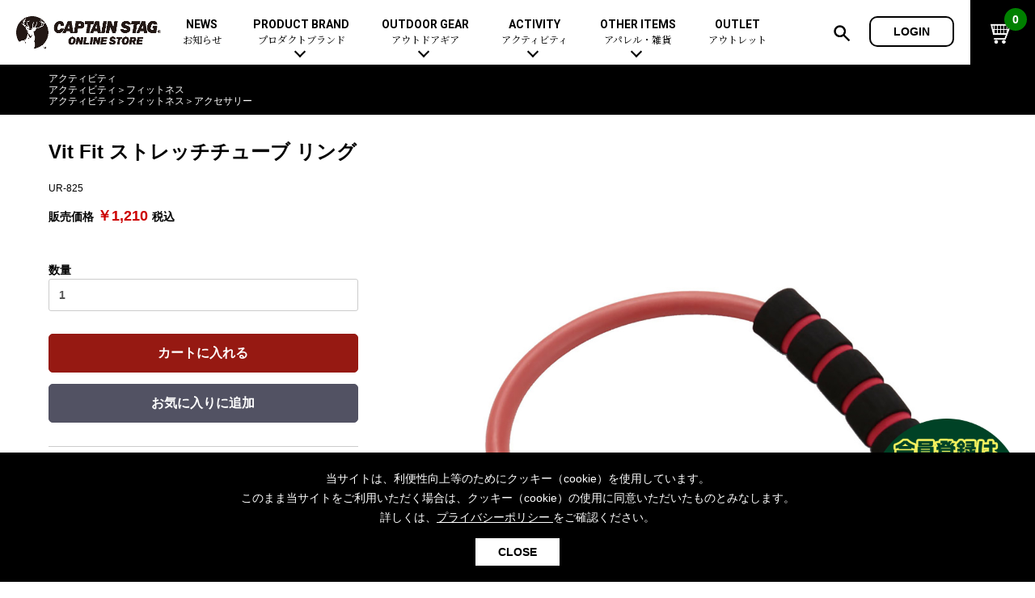

--- FILE ---
content_type: text/html; charset=UTF-8
request_url: https://store.captainstag.net/products/detail/4613
body_size: 63265
content:
<!doctype html>
<html lang="ja">
<head prefix="og: http://ogp.me/ns# fb: http://ogp.me/ns/fb# websitet: http://ogp.me/ns/website#">
<meta charset="utf-8">
<meta name="viewport" content="width=device-width, initial-scale=1, shrink-to-fit=no">
<meta name="eccube-csrf-token" content="k_DVLJJy-CSTcJ-sSXgKeGEHxJfynIreS4f3vC7cvXk">
<title>Vit Fit ストレッチチューブ リング -キャプテンスタッグ公式オンラインストア</title>
<meta name="author" content="キャプテンスタッグ株式会社">
<meta property="og:site_name" content="キャプテンスタッグ公式オンラインストア">
<meta name="description" content="UR-825 Vit Fit ストレッチチューブ リング -キャプテンスタッグ公式オンラインストアは、新着アイテムからおすすめコーディネートまで、幅広いラインナップのアウトドアギアをご紹介しています。">
<meta property="og:type" content="product">
<meta property="og:title" content="Vit Fit ストレッチチューブ リング">
<meta property="og:image" content="https://store.captainstag.net/html/upload/save_image/UR-825.jpg">
<meta property="og:description" content="UR-825 Vit Fit ストレッチチューブ リング -キャプテンスタッグ公式オンラインストアは、新着アイテムからおすすめコーディネートまで、幅広いラインナップのアウトドアギアをご紹介しています。">
<meta property="og:url" content="https://store.captainstag.net/products/detail/4613">
<meta property="product:price:amount" content="1210">
<meta property="product:price:currency" content="JPY">
<meta property="product:product_link" content="https://store.captainstag.net/products/detail/4613">
<meta property="product:retailer_title" content="Vit Fit ストレッチチューブ リング">
<meta name="keywords" content="アウトドアギア,キャンプ用品,アクティビティ,フィットネス,アクセサリー,Vit Fit ストレッチチューブ リング">
<meta name="robots" content="max-image-preview:large">
<link rel="canonical" href="https://store.captainstag.net/products/detail/4613">
<link rel="apple-touch-icon" href="/ios.png">
<link rel="icon" type="image/x-icon" href="/favicon.ico">
<link rel="Shortcut Icon" type="image/x-icon" href="/favicon.ico">
<link rel="stylesheet" href="https://maxcdn.bootstrapcdn.com/bootstrap/3.3.7/css/bootstrap.min.css">
<link rel="stylesheet" href="https://use.fontawesome.com/releases/v5.3.1/css/all.css" integrity="sha384-mzrmE5qonljUremFsqc01SB46JvROS7bZs3IO2EmfFsd15uHvIt+Y8vEf7N7fWAU" crossorigin="anonymous">
<link rel="stylesheet" href="//cdn.jsdelivr.net/jquery.slick/1.6.0/slick.css">
<link rel="stylesheet" href="/html/template/default/assets/css/style.css">
    <script src="https://code.jquery.com/jquery-3.3.1.min.js" integrity="sha256-FgpCb/KJQlLNfOu91ta32o/NMZxltwRo8QtmkMRdAu8=" crossorigin="anonymous"></script>
<script>
		$(function() {
				$.ajaxSetup({
						'headers': {
								'ECCUBE-CSRF-TOKEN': $('meta[name="eccube-csrf-token"]').attr('content')
						}
				});
		});
</script>
<!-- Global site tag (gtag.js) - Google Analytics -->
<script async src="https://www.googletagmanager.com/gtag/js?id=UA-10907686-43"></script>
<script>
 window.dataLayer = window.dataLayer || [];
 function gtag(){dataLayer.push(arguments);}
 gtag('js', new Date());
 gtag('config', 'UA-10907686-43');
</script>
                            <script type="application/ld+json">
[{
  "@context": "https://schema.org/",
  "@type": "Product",
  "name": "Vit Fit ストレッチチューブ リング",
  "image": ["https://store.captainstag.net/html/upload/save_image/UR-825.jpg", "https://store.captainstag.net/html/upload/save_image/UR-825_1.jpg"],
  "description": "&amp;lt;p&amp;gt;チューブ運動で筋肉を引き締める。&amp;lt;/p&amp;gt;&amp;lt;p&amp;gt;&amp;lt;/p&amp;gt;&amp;lt;p&amp;gt;&amp;lt;/p&amp;gt;",
  "sku": "UR-825",
  "offers": {
    "@type": "Offer",
    "url": "https://store.captainstag.net/products/detail/4613",
    "priceCurrency": "JPY",
    "price": "1210",
    "itemCondition": "https://schema.org/NewCondition",
    "availability": "https://schema.org/InStock"
  }
},
{
    "@context": "https://schema.org",
    "@type": "BreadcrumbList",
    "itemListElement": [        {
      "@type": "ListItem",
      "position": 1,
      "name": "アクティビティ",
      "item": "https://store.captainstag.net/products/list?category_id=142"
    }        ,            {
      "@type": "ListItem",
      "position": 1,
      "name": "アクティビティ",
      "item": "https://store.captainstag.net/products/list?category_id=142"
    },        {
      "@type": "ListItem",
      "position": 2,
      "name": "フィットネス",
      "item": "https://store.captainstag.net/products/list?category_id=161"
    }        ,            {
      "@type": "ListItem",
      "position": 1,
      "name": "アクティビティ",
      "item": "https://store.captainstag.net/products/list?category_id=142"
    },        {
      "@type": "ListItem",
      "position": 2,
      "name": "フィットネス",
      "item": "https://store.captainstag.net/products/list?category_id=161"
    },        {
      "@type": "ListItem",
      "position": 3,
      "name": "アクセサリー",
      "item": "https://store.captainstag.net/products/list?category_id=163"
    }                ]
}]
</script>

        <!--link rel="stylesheet" href="/html/user_data/assets/css/customize.css"-->
<style>
@import url('https://fonts.googleapis.com/css?family=Roboto:400,700&display=swap');
@import url('https://fonts.googleapis.com/css?family=Noto+Serif+JP:400,700&display=swap&subset=japanese');
@import "/share/css/layout.css?0718";
@import "/share/css/contents.css?0718";
@import "/share/css/sp.css?0718" screen and (max-width:768px);
@import "/share/css/font-awesome.min.css";
@import "/share/lib_css/owl.carousel.css";
</style>
<!-- Google Tag Manager -->
<script>(function(w,d,s,l,i){w[l]=w[l]||[];w[l].push({'gtm.start':
new Date().getTime(),event:'gtm.js'});var f=d.getElementsByTagName(s)[0],
j=d.createElement(s),dl=l!='dataLayer'?'&l='+l:'';j.async=true;j.src=
'https://www.googletagmanager.com/gtm.js?id='+i+dl;f.parentNode.insertBefore(j,f);
})(window,document,'script','dataLayer','GTM-WMB9VKQ');</script>
<!-- End Google Tag Manager -->
</head>
<body id="page_product_detail" class="product_page">
<!-- Google Tag Manager (noscript) -->
<noscript><iframe src="https://www.googletagmanager.com/ns.html?id=GTM-WMB9VKQ"
height="0" width="0" style="display:none;visibility:hidden"></iframe></noscript>
<!-- End Google Tag Manager (noscript) -->

<div id="page">
                <div class="ec-layoutRole__header">
                <!-- ▼ヘッダー(商品検索・ログインナビ・カート) -->
            <header id="page_header">
<div class="inner">
<p class="site_logo"><a href="/"><img src="/share/images/logo.png" alt="キャプテンスタッグ公式オンラインストア"></a></p>
<button class="btn_sp_menu sp_b"></button>
<nav class="main_menu pc_b">
<ul>
<li><a href="/content/news">NEWS<span>お知らせ</span></a></li>
<li class="sub_menu_par"><a href="/content/products#product_brand">PRODUCT BRAND<span>プロダクトブランド</span></a>
<div class="sub_menu">
<dl class="top_cate">
<dt>プロダクトブランド</dt>
<dd><ul>
<li><a href="/products/list?category_id=216">トレッカー</a></li>
<li><a href="/products/list?category_id=9">CSブラックラベル</a></li>
<li><a href="/products/list?category_id=8">CSクラシックス</a></li>
<li><a href="/products/list?category_id=7">エクスギア</a></li>
<li><a href="/products/list?category_id=10">モンテ</a></li>
<li><a href="/products/list?category_id=11">キャンプアウト</a></li>
<li><a href="/products/list?category_id=211">ビヨンドストレージ</a></li>
<li><a href="/products/list?category_id=12">CSネイティブ</a></li>
<li><a href="/products/list?category_id=207">アプリール</a></li>
<li><a href="/products/list?category_id=14">フラボード</a></li>
</ul></dd>
</dl>
<dl class="top_cate">
<dt>コラボレーション</dt>
<dd><ul>
<li><a href="/products/list?category_id=15">ディズニー</a></li>
</ul></dd></dl>
</div></li>
<li class="sub_menu_par"><a href="/content/products">OUTDOOR GEAR<span>アウトドアギア</span></a>
<div class="sub_menu">
<dl class="top_cate">
<dt><a href="/products/list?category_id=175">新着アイテム</a></dt>
<dd><ul>
<li><a href="/products/list?category_id=218">2026-New</a></li>
<li><a href="/products/list?category_id=217">2025-New</a></li>
<li><a href="/products/list?category_id=213">2024-New</a></li>
</ul></dd>
</dl>
<dl class="top_cate">
<dt><a href="/products/list?category_id=180">セットアイテム</a></dt>
</dl>
<dl class="top_cate">
<dt><a href="/products/list?category_id=174">おすすめ</a></dt>
</dl>
<dl class="top_cate">
<dt><a href="/products/list?category_id=17">テント</a></dt>
<dd><ul>
<li><a href="/products/list?category_id=18">ドームテント</a></li>
<li><a href="/products/list?category_id=19">ツールームテント</a></li>
<li><a href="/products/list?category_id=20">ワンポールテント</a></li>
<li><a href="/products/list?category_id=209">シェルターテント</a></li>
<li><a href="/products/list?category_id=21">ワンタッチテント</a></li>
<li><a href="/products/list?category_id=22">ソロテント</a></li>
<li><a href="/products/list?category_id=23">ロッジ型・オリジナルテント</a></li>
</ul></dd>
</dl>
<dl class="top_cate">
<dt><a href="/products/list?category_id=24">タープ</a></dt>
<dd><ul>
<li><a href="/products/list?category_id=25">ヘキサタープ</a></li>
<li><a href="/products/list?category_id=26">スクエアタープ（レクタタープ）</a></li>
<li><a href="/products/list?category_id=27">メッシュタープ</a></li>
<li><a href="/products/list?category_id=28">自立式タープ</a></li>
<li><a href="/products/list?category_id=29">シェルター（スクリーンタープ）</a></li>
<li><a href="/products/list?category_id=30">パラソル</a></li>
</ul></dd>
</dl>
<dl class="top_cate">
<dt><a href="/products/list?category_id=31">テント&amp;タープアクセサリー</a></dt>
<dd><ul>
<li><a href="/products/list?category_id=32">ペグ</a></li>
<li><a href="/products/list?category_id=33">ポール</a></li>
<li><a href="/products/list?category_id=34">グランドシート</a></li>
<li><a href="/products/list?category_id=35">ガイドロープ</a></li>
<li><a href="/products/list?category_id=36">ツール</a></li>
</ul></dd>
</dl>
<dl class="top_cate">
<dt><a href="/products/list?category_id=37">寝袋（シュラフ）</a></dt>
<dd><ul>
<li><a href="/products/list?category_id=38">レクタングラー型（封筒型）</a></li>
<li><a href="/products/list?category_id=39">マミー型（人形型）</a></li>
<!--li><a href="/products/list?category_id=40">エッグシュラフ（卵型）</a></li-->
<li><a href="/products/list?category_id=203">インナーシュラフ</a></li>
<li><a href="/products/list?category_id=204">ピロー</a></li>
<!--li><a href="/products/list?category_id=41">歩けるシュラフ（人型）</a></li-->
</ul></dd>
</dl>
<dl class="top_cate">
<dt><a href="/products/list?category_id=42">キャンピングベッド（コット）&amp;マット</a></dt>
<dd><ul>
<li><a href="/products/list?category_id=43">コット</a></li>
<li><a href="/products/list?category_id=44">マット</a></li>
<li><a href="/products/list?category_id=45">インフレータブルマット</a></li>
</ul></dd>
</dl>
<dl class="top_cate">
<dt><a href="/products/list?category_id=46">ハンモック</a></dt>
</dl>
<dl class="top_cate">
<dt><a href="/products/list?category_id=47">アウトドアファニチャー</a></dt>
<dd><ul>
<li><a href="/products/list?category_id=48">アウトドアテーブル</a></li>
<li><a href="/products/list?category_id=49">アウトドアチェア</a></li>
<li><a href="/products/list?category_id=50">ファニチャーアクセサリー</a></li>
</ul></dd>
</dl>
<dl class="top_cate">
<dt><a href="/products/list?category_id=51">レジャーシート</a></dt>
</dl>
<dl class="top_cate">
<dt><a href="/products/list?category_id=52">ライト&amp;ランタン</a></dt>
<dd><ul>
<li><a href="/products/list?category_id=53">LEDランタン</a></li>
<li><a href="/products/list?category_id=54">ガスランタン</a></li>
<li><a href="/products/list?category_id=55">オイルランタン</a></li>
<li><a href="/products/list?category_id=56">ランタンスタンド</a></li>
<li><a href="/products/list?category_id=57">LEDライト</a></li>
<li><a href="/products/list?category_id=58">ヘッドライト</a></li>
<li><a href="/products/list?category_id=59">キャンドル</a></li>
</ul></dd>
</dl>
<dl class="top_cate">
<dt><a href="/products/list?category_id=60">ガス用品</a></dt>
<dd><ul>
<li><a href="/products/list?category_id=61">ガスバーナー</a></li>
<li><a href="/products/list?category_id=62">ガスコンロ</a></li>
<li><a href="/products/list?category_id=63">ガス缶</a></li>
<li><a href="/products/list?category_id=64">ガスランタン</a></li>
<li><a href="/products/list?category_id=65">ガストーチ、ライター</a></li>
</ul></dd>
</dl>
<dl class="top_cate">
<dt><a href="/products/list?category_id=67">バーベキューコンロ、グリル</a></dt>
<dd><ul>
<li><a href="/products/list?category_id=68">スタンダードタイプ</a></li>
<li><a href="/products/list?category_id=69">焚き火台タイプ（ロースタイル）</a></li>
<li><a href="/products/list?category_id=70">卓上タイプ</a></li>
<li><a href="/products/list?category_id=71">パーティータイプ</a></li>
<li><a href="/products/list?category_id=72">多用途タイプ</a></li>
<li><a href="/products/list?category_id=73">ソロキャンプ用</a></li>
</ul></dd>
</dl>
<dl class="top_cate">
<dt><a href="/products/list?category_id=66">バーベキュー&amp;焚き火</a></dt>
<dd><ul>
<li><a href="/products/list?category_id=74">バーベキューツール</a></li>
<li><a href="/products/list?category_id=75">スモーカー、燻製器</a></li>
<li><a href="/products/list?category_id=76">鉄板、アミ</a></li>
<li><a href="/products/list?category_id=77">焚き火台&amp;ストーブ</a></li>
<li><a href="/products/list?category_id=78">火起こし</a></li>
<li><a href="/products/list?category_id=79">火消し</a></li>
<li><a href="/products/list?category_id=80">焚き火アクセサリー</a></li>
<li><a href="/products/list?category_id=81">燃料･着火剤･炭</a></li>
</ul></dd>
</dl>
<dl class="top_cate">
<dt><a href="/products/list?category_id=82">クッキングウェア</a></dt>
<dd><ul>
<li><a href="/products/list?category_id=83">ダッチオーブン</a></li>
<li><a href="/products/list?category_id=84">スキレット</a></li>
<li><a href="/products/list?category_id=208">ホットサンドメーカー</a></li>
<li><a href="/products/list?category_id=85">クッカー、コッヘル</a></li>
<li><a href="/products/list?category_id=86">クッキングツール</a></li>
<li><a href="/products/list?category_id=87">トング</a></li>
<li><a href="/products/list?category_id=88">ナイフ</a></li>
</ul></dd>
</dl>
<dl class="top_cate">
<dt><a href="/products/list?category_id=89">テーブルウェア</a></dt>
<dd><ul>
<li><a href="/products/list?category_id=90">シェラカップ</a></li>
<li><a href="/products/list?category_id=91">食器類</a></li>
<li><a href="/products/list?category_id=96">カトラリー</a></li>
<li><a href="/products/list?category_id=97">タンブラー</a></li>
<li><a href="/products/list?category_id=98">マグカップ、カップ</a></li>
<li><a href="/products/list?category_id=99">ステンレスボトル</a></li>
<li><a href="/products/list?category_id=100">フードボトル</a></li>
<li><a href="/products/list?category_id=101">コーヒー&amp;ミル</a></li>
<li><a href="/products/list?category_id=102">トレー</a></li>
<li><a href="/products/list?category_id=103">ランチョンマット</a></li>
<li><a href="/products/list?category_id=104">ランチボックス</a></li>
<li><a href="/products/list?category_id=105">ピクニックセット</a></li>
</ul></dd>
</dl>
<dl class="top_cate">
<dt><a href="/products/list?category_id=195">ボトル（水筒）</a></dt>
<dd><ul>
<li><a href="/products/list?category_id=196">ステンレスボトル</a></li>
<li><a href="/products/list?category_id=197">スクリュータイプ</a></li>
<li><a href="/products/list?category_id=198">コップ付きタイプ</a></li>
<li><a href="/products/list?category_id=199">ワンタッチタイプ</a></li>
<li><a href="/products/list?category_id=200">プラスチックボトル</a></li>
<li><a href="/products/list?category_id=201">ディズニーボトル</a></li>
</ul></dd>
</dl>
<dl class="top_cate">
<dt><a href="/products/list?category_id=106">クーラー&amp;ジャグ</a></dt>
<dd><ul>
<li><a href="/products/list?category_id=107">クーラーボックス</a></li>
<li><a href="/products/list?category_id=108">クーラーバッグ</a></li>
<li><a href="/products/list?category_id=109">ウォータージャグ</a></li>
<li><a href="/products/list?category_id=110">ウォーターボトル</a></li>
<li><a href="/products/list?category_id=111">保冷剤</a></li>
</ul></dd>
</dl>
<dl class="top_cate">
<dt><a href="/products/list?category_id=112">アウトドアキャリー&amp;コンテナ</a></dt>
<dd><ul>
<li><a href="/products/list?category_id=113">アウトドアキャリー</a></li>
<li><a href="/products/list?category_id=114">コンテナ</a></li>
</ul></dd>
</dl>
<dl class="top_cate">
<dt><a href="/products/list?category_id=171">メンテナンス、交換パーツ</a></dt>
<dd><ul>
<li><a href="/products/list?category_id=172">メンテナンスパーツ</a></li>
<li><a href="/products/list?category_id=173">交換パーツ</a></li>
</ul></dd>
</dl>
</div></li>
<li class="sub_menu_par"><a href="/content/products#activity">ACTIVITY<span>アクティビティ</span></a>
<div class="sub_menu"><dl class="top_cate">
<dt><a href="/products/list?category_id=142">アクティビティ</a></dt>
<dd><ul>
<li><a href="/products/list?category_id=135">自転車</a></li>
<li><a href="/products/list?category_id=136">折りたたみ自転車</a></li>
<li><a href="/products/list?category_id=212">自転車部品</a></li>
<li><a href="/products/list?category_id=141">自転車用アクセサリー</a></li>
<li><a href="/products/list?category_id=214">自転車ウェア</a></li>
</ul><ul>
<li><a href="/products/list?category_id=126">カヌー&amp;SUP</a></li>
<li><a href="/products/list?category_id=130">SUP</a></li>
<li><a href="/products/list?category_id=127">インフレータブル</a></li>
<li><a href="/products/list?category_id=131">パドル</a></li>
<li><a href="/products/list?category_id=132">フローティングベスト</a></li>
</ul><ul>
<li><a href="/products/list?category_id=143">マリン</a></li>
<li><a href="/products/list?category_id=149">フローティングベスト</a></li>
</ul>
<ul>
<li><a href="/products/list?category_id=152">ウィンター</a></li>
<li><a href="/products/list?category_id=157">トレッキング</a></li>
<li><a href="/products/list?category_id=160">プレイグッズ</a></li>
<li><a href="/products/list?category_id=161">フィットネス</a></li>
<li><a href="/products/list?category_id=164">ウェルネス</a></li>
</ul></dd>
</dl></div></li>
<li class="sub_menu_par"><a href="/content/products#otheritems">OTHER ITEMS<span>アパレル・雑貨</span></a>
<div class="sub_menu">
<dl class="top_cate">
<dt><a href="/products/list?category_id=115">リュック、バック類</a></dt>
<dd><ul>
<li><a href="/products/list?category_id=116">リュック、バックパック</a></li>
<li><a href="/products/list?category_id=117">デイパック、ウェストバッグ</a></li>
<li><a href="/products/list?category_id=118">トートバッグ、サコッシュ</a></li>
<li><a href="/products/list?category_id=119">ショッピングキャリー</a></li>
<li><a href="/products/list?category_id=120">スーツケース</a></li>
</ul></dd>
</dl>
<dl class="top_cate">
<dt><a href="/products/list?category_id=121">アウトドア雑貨</a></dt>
<dd><ul>
<li><a href="/products/list?category_id=122">カラビナ</a></li>
<li><a href="/products/list?category_id=123">レイン</a></li>
<li><a href="/products/list?category_id=124">スプレー関係</a></li>
<li><a href="/products/list?category_id=125">ツール、他</a></li>
</ul></dd>
</dl>
<dl class="top_cate">
<dt><a href="/products/list?category_id=215">酒類・Alcoholic Beverages</a></dt>
</dl>
<dl class="top_cate">
<dt><a href="/products/list?category_id=167">その他</a></dt>
<dd><ul>
<li><a href="/products/list?category_id=168">ガーデニング</a></li>
<li><a href="/products/list?category_id=169">湯たんぽ</a></li>
<li><a href="/products/list?category_id=170">防災用品</a></li>
</ul></dd>
</dl>
<dl class="top_cate">
<dt><a href="/products/list?category_id=190">キャプテンスタッグ製品カタログ</a></dt>
</dl>
</div></li>
<li><a href="/products/list?category_id=178">OUTLET<span>アウトレット</span></a></li>
</ul>
</nav>
<aside class="utl_nav">
<button class="btn_h_search"><img src="/share/images/ico_h_zoom.png" alt=""></button>
        <a class="btn_h_login" href="https://store.captainstag.net/mypage/login">LOGIN</a>
        </aside>
<a href="https://store.captainstag.net/cart" class="btn_h_cart"><img src="/share/images/ico_h_cart.png" alt=""><i>0</i></a>
</div>
</header>
<div class="sp_b sp_menu_area">
<!--p class="txt_c"><a href="/products/list?category_id=180"><img src="/share/top/top_banner_2022.jpg" alt="セットアイテム" style="width: 100%;"></a></p-->
<!--p class="txt_c"><a href="/products/list?category_id=205"><img src="/share/top/top_banner_2022springsale.jpg" alt="sale" style="width: 100%;"></a></p-->
<p class="sp_login_btns"><a class="btn_h_login" href="https://store.captainstag.net/mypage/login">LOGIN</a></p></div>
<div class="search_box"><form method="get" class="searchform" action="/products/list">
<p class="search_box_area"><input type="search" name="name" maxlength="50" class="txt_s_box" placeholder="キーワードを入力" /><img src="/share/images/ico_h_zoom.png" alt=""></p>
<p class="search_category_area">カテゴリで絞り込む：<select name="category_id">
<option value="">全ての商品</option>
                <option value="17">テント</option>
                    <option value="18">ドームテント</option>
    
                <option value="19">ツールームテント</option>
    
                <option value="20">ワンポールテント</option>
    
                <option value="21">ワンタッチテント</option>
    
                <option value="22">ソロテント</option>
    
                <option value="23">ロッジ型・オリジナルテント</option>
    
                <option value="209">シェルターテント</option>
    
                
                <option value="24">タープ</option>
                    <option value="25">ヘキサタープ</option>
    
                <option value="26">スクエアタープ（レクタタープ）</option>
    
                <option value="27">メッシュタープ</option>
    
                <option value="28">自立式タープ</option>
    
                <option value="29">シェルター（スクリーンタープ）</option>
    
                <option value="30">パラソル</option>
    
                
                <option value="31">テント&amp;タープアクセサリー</option>
                    <option value="32">ペグ</option>
    
                <option value="33">ポール</option>
    
                <option value="34">グランドシート</option>
    
                <option value="35">ガイドロープ</option>
    
                <option value="36">ツール</option>
    
                
                <option value="37">寝袋（シュラフ）</option>
                    <option value="204">ピロー</option>
    
                <option value="38">レクタングラー型（封筒型）</option>
    
                <option value="39">マミー型（人形型）</option>
    
                <option value="40">エッグシュラフ（卵型）</option>
    
                <option value="41">歩けるシュラフ（人型）</option>
    
                <option value="203">インナーシュラフ</option>
    
                
                <option value="42">キャンピングベッド（コット）&amp;マット</option>
                    <option value="43">コット</option>
    
                <option value="44">マット</option>
    
                <option value="45">インフレータブルマット</option>
    
                
                <option value="46">ハンモック</option>
    
                <option value="47">アウトドアファニチャー</option>
                    <option value="48">アウトドアテーブル</option>
    
                <option value="49">アウトドアチェア</option>
    
                <option value="50">ファニチャーアクセサリー</option>
    
                
                <option value="51">レジャーシート</option>
    
                <option value="52">ライト&amp;ランタン</option>
                    <option value="53">LEDランタン</option>
    
                <option value="54">ガスランタン</option>
    
                <option value="55">オイルランタン</option>
    
                <option value="56">ランタンスタンド</option>
    
                <option value="57">LEDライト</option>
    
                <option value="58">ヘッドライト</option>
    
                <option value="59">キャンドル</option>
    
                
                <option value="60">ガス用品</option>
                    <option value="61">ガスバーナー</option>
    
                <option value="62">ガスコンロ</option>
    
                <option value="63">ガス缶</option>
    
                <option value="64">ガスランタン</option>
    
                <option value="65">ガストーチ、ライター</option>
    
                
                <option value="66">バーベキュー&amp;焚き火</option>
                    <option value="67">バーベキューコンロ、グリル</option>
                    <option value="68">スタンダードタイプグリル</option>
    
                <option value="69">焚き火台タイプ（ロースタイル）グリル</option>
    
                <option value="70">卓上タイプグリル</option>
    
                <option value="72">多用途タイプグリル</option>
    
                <option value="71">パーティータイプグリル</option>
    
                <option value="73">ソロキャンプ用グリル</option>
    
                
                <option value="74">バーベキューツール</option>
    
                <option value="75">スモーカー、燻製器</option>
    
                <option value="76">鉄板、アミ</option>
    
                <option value="77">焚き火台&amp;ストーブ</option>
    
                <option value="78">火起こし</option>
    
                <option value="79">火消し</option>
    
                <option value="80">焚き火アクセサリー</option>
    
                <option value="81">燃料･着火剤･炭</option>
    
                
                <option value="82">クッキングウェア</option>
                    <option value="83">ダッチオーブン</option>
    
                <option value="84">スキレット</option>
    
                <option value="85">クッカー、コッヘル</option>
    
                <option value="86">クッキングツール</option>
    
                <option value="87">トング</option>
    
                <option value="88">ナイフ</option>
    
                <option value="208">ホットサンドメーカー</option>
    
                
                <option value="89">テーブルウェア</option>
                    <option value="90">シェラカップ</option>
    
                <option value="91">食器類</option>
                    <option value="92">ステンレス</option>
    
                <option value="93">ホーロー</option>
    
                <option value="94">ウッド、竹</option>
    
                <option value="95">プラスチック、紙</option>
    
                
                <option value="96">カトラリー</option>
    
                <option value="97">タンブラー</option>
    
                <option value="98">マグカップ、カップ</option>
    
                <option value="99">ステンレスボトル</option>
    
                <option value="100">フードボトル</option>
    
                <option value="101">コーヒー&amp;ミル</option>
    
                <option value="102">トレー</option>
    
                <option value="103">ランチョンマット</option>
    
                <option value="104">ランチボックス</option>
    
                <option value="105">ピクニックセット</option>
    
                
                <option value="106">クーラー&amp;ジャグ</option>
                    <option value="107">クーラーボックス</option>
    
                <option value="108">クーラーバッグ</option>
    
                <option value="109">ウォータージャグ</option>
    
                <option value="110">ウォーターボトル</option>
    
                <option value="111">保冷剤</option>
    
                
                <option value="112">アウトドアキャリー&amp;コンテナ</option>
                    <option value="113">アウトドアキャリー</option>
    
                <option value="114">コンテナ</option>
    
                
                <option value="115">リュック、バック類</option>
                    <option value="116">リュック、バックパック</option>
    
                <option value="117">デイパック、ウェストバッグ</option>
    
                <option value="118">トートバッグ、サコッシュ</option>
    
                <option value="119">ショッピングキャリー</option>
    
                <option value="120">スーツケース</option>
    
                
                <option value="121">アウトドア雑貨</option>
                    <option value="122">カラビナ</option>
    
                <option value="123">レイン</option>
    
                <option value="124">スプレー関係</option>
    
                <option value="125">ツール、他</option>
    
                
                <option value="126">カヌー&amp;SUP</option>
                    <option value="127">インフレータブル</option>
    
                <option value="128">カヌー</option>
    
                <option value="129">カヤック</option>
    
                <option value="130">SUP</option>
    
                <option value="131">パドル</option>
    
                <option value="132">フローティングベスト</option>
    
                <option value="133">ヘルメット</option>
    
                <option value="134">エアーポンプ</option>
    
                
                <option value="135">自転車</option>
                    <option value="136">折りたたみ自転車</option>
    
                <option value="137">スポーツサイクル</option>
    
                <option value="138">ミニベロ</option>
    
                <option value="139">シティサイクル</option>
    
                <option value="140">子供向け自転車</option>
    
                <option value="141">自転車用アクセサリー</option>
    
                <option value="212">自転車部品</option>
    
                <option value="214">自転車ウェア</option>
    
                
                <option value="142">アクティビティ</option>
                    <option value="143">マリン</option>
                    <option value="144">ボディボード</option>
    
                <option value="145">ラッシュガード</option>
    
                <option value="146">ビーチサンダル</option>
    
                <option value="147">テント</option>
    
                <option value="148">パラソル</option>
    
                <option value="149">フローティングベスト</option>
    
                <option value="150">ヘルメット</option>
    
                <option value="151">エアーポンプ</option>
    
                
                <option value="152">ウィンター</option>
                    <option value="153">スノーグラバー</option>
    
                <option value="154">スノーシュー</option>
    
                <option value="155">防寒ウェア</option>
    
                <option value="156">ツール＆アクセサリー</option>
    
                
                <option value="157">トレッキング</option>
                    <option value="158">トレッキングステッキ</option>
    
                <option value="159">トレッキングアクセサリー</option>
    
                
                <option value="160">プレイグッズ</option>
    
                <option value="161">フィットネス</option>
                    <option value="162">ウェア</option>
    
                <option value="163">アクセサリー</option>
    
                
                <option value="164">ウェルネス</option>
                    <option value="165">ウェア、タオル</option>
    
                <option value="166">アクセサリー</option>
    
                
                
                <option value="167">その他</option>
                    <option value="168">ガーデニング</option>
    
                <option value="169">湯たんぽ</option>
    
                <option value="170">防災用品</option>
    
                
                <option value="171">メンテナンス、交換パーツ</option>
                    <option value="172">メンテナンスパーツ</option>
    
                <option value="173">交換パーツ</option>
    
                
                <option value="174">おすすめ</option>
    
                <option value="175">新着アイテム</option>
                    <option value="188">2020-New</option>
    
                <option value="193">2021-New</option>
    
                <option value="206">2022-New</option>
    
                <option value="210">2023-New</option>
    
                <option value="213">2024-New</option>
    
                <option value="217">2025-New</option>
    
                <option value="218">2026-New</option>
    
                
                <option value="176">イベント</option>
    
                <option value="177">セール&amp;キャンペーン</option>
                    <option value="205">SPECIAL SALE</option>
    
                <option value="192">焚き火特集</option>
    
                <option value="179">クリスマスセール</option>
    
                <option value="178">アウトレット</option>
    
                <option value="194">ボトル（水筒）特集</option>
    
                <option value="202">SUP・ウォーターアクティビティ特集</option>
    
                
                <option value="180">セットアイテム</option>
                    <option value="181">おすすめコーディネートセット</option>
    
                <option value="182">ソロキャンプ</option>
    
                <option value="183">ファミリーキャンプ</option>
    
                <option value="184">スターターセット</option>
                    <option value="185">キャンプ</option>
    
                <option value="186">ソロキャンプ</option>
    
                <option value="187">BBQ</option>
    
                
                
                <option value="195">ボトル（水筒）</option>
                    <option value="196">ステンレスボトル</option>
                    <option value="197">スクリュータイプ</option>
    
                <option value="198">コップ付きタイプ</option>
    
                <option value="199">ワンタッチタイプ</option>
    
                
                <option value="200">プラスチックボトル</option>
    
                <option value="201">ディズニーボトル</option>
    
                
                <option value="7">エクスギア</option>
    
                <option value="8">CSクラシックス</option>
    
                <option value="9">CSブラックラベル</option>
    
                <option value="10">モンテ</option>
    
                <option value="11">キャンプアウト</option>
    
                <option value="211">ビヨンドストレージ</option>
    
                <option value="12">CSネイティブ</option>
    
                <option value="13">レジャーロード</option>
    
                <option value="14">フラボード</option>
    
                <option value="15">ディズニー</option>
    
                <option value="16">マーベル</option>
    
                <option value="189">ミニオン</option>
    
                <option value="207">アプリール</option>
    
                <option value="190">キャプテンスタッグ製品カタログ</option>
    
                <option value="191">NEW ARRIVAL</option>
    
                <option value="215">酒類・Alcoholic Beverages</option>
    
                <option value="216">トレッカー</option>
    
            </select></p>
<p class="txt_c"><input type="submit" class="s_submit" value="検索"></p>
</form></div>
<div class="loading"></div>

        <style>
.float_reg{
 display: block;
 z-index: 10;
 position: fixed;
 bottom: 10px;
 right: 10px;
 width: 200px;
}
@media screen and (max-width: 768px) {
 .float_reg{
  width: 100px;
  bottom: 65px;
  right: 5px;
  
 }
}
</style>
<a href="/content/membership" class="float_reg"><img src="/page_images/float.png" alt="会員登録はこちらから" loading="lazy"></a>
        
        <!-- ▲ヘッダー(商品検索・ログインナビ・カート) -->

        </div>
    
        
    <div id="content">
    <main id="main">
                
                
        <div class="ec-layoutRole__main">
                        
                                            <div class="path">
                            <ul class="inner">
<li>
                                        <a href="https://store.captainstag.net/products/list?category_id=142">アクティビティ</a></li>
</ul>
                            <ul class="inner">
<li>
                                        <a href="https://store.captainstag.net/products/list?category_id=142">アクティビティ</a><span>＞</span><a href="https://store.captainstag.net/products/list?category_id=161">フィットネス</a></li>
</ul>
                            <ul class="inner">
<li>
                                        <a href="https://store.captainstag.net/products/list?category_id=142">アクティビティ</a><span>＞</span><a href="https://store.captainstag.net/products/list?category_id=161">フィットネス</a><span>＞</span><a href="https://store.captainstag.net/products/list?category_id=163">アクセサリー</a></li>
</ul>
                            </div>
                    <div class="inner">
<header class="item_head">
<p class="item_tag">
    </p>
<h1 class="item_name_head">Vit Fit ストレッチチューブ リング</h1>
                    <p class="item_id">UR-825</p>
                    <p class="item_price">販売価格 
                        <b>￥1,210</b><span>税込</span>
                          	</p>
<p></header>
<div class="item_img_area">
<div class="item_main_image"><ul>
                        <li><img src="/html/upload/save_image/UR-825.jpg"><p></p></li>
                        <li><img src="/html/upload/save_image/UR-825_1.jpg"><p></p></li>
                        </ul></div>
<div class="item_main_image_s"><ul>
                        <li><img src="/html/upload/save_image/UR-825.jpg"></li>
                        <li><img src="/html/upload/save_image/UR-825_1.jpg"></li>
                        </ul></div>
</div>
<div class="item_txt_area">
<form action="https://store.captainstag.net/products/add_cart/4613" method="post" id="form1" name="form1">
                        <div class="cart_input_area">
                                <p class="ec-input"><span>数量</span>
<input type="number" id="quantity" name="quantity" required="required" min="1" maxlength="9" class="form-control" value="1" />

</p>
</div>
<!--chkAlcohol-->
                                        
<p class="cart_btn_area"><button type="submit" class="ec-blockBtn--action add-cart">カートに入れる</button></p>
                        
                        <input type="hidden" id="product_id" name="product_id" value="4613" /><input type="hidden" id="ProductClass" name="ProductClass" value="4613" /><input type="hidden" id="_token" name="_token" value="Rf5OeTbwIqjJe5ycCzYJxu4Hum7gang6neDgVXrnpKs" />
</form>
                    <div class="ec-modal">
                        <input type="checkbox" id="ec-modal-checkbox" class="checkbox">
                        <div class="ec-modal-overlay">
                            <label for="ec-modal-checkbox" class="ec-modal-overlay-close"></label>
                            <div class="ec-modal-wrap">
                                <label for="ec-modal-checkbox" class="ec-modal-close"><span class="ec-icon"><img src="/html/template/default/assets/icon/cross-dark.svg" alt=""/></span></label>
                                <div id="ec-modal-header" class="text-center">カートに追加しました。</div>
                                <div class="ec-modal-box">
                                    <div class="ec-role">
                                        <label for="ec-modal-checkbox" class="ec-inlineBtn--cancel">お買い物を続ける</label>
                                        <a href="https://store.captainstag.net/cart" class="ec-inlineBtn--action">カートへ進む</a>
                                    </div>
                                </div>
                            </div>
                        </div>
                    </div>
                    <form action="https://store.captainstag.net/products/add_favorite/4613" method="post">
<p class="ec-input">
                                <button type="submit" id="favorite" class="ec-blockBtn--cancel fav_btn">お気に入りに追加</button>
                                </p>
</form>
                    <div class="item_description">
<dl>
<dt>製品サイズ(約)</dt><dd>φ220×25mm</dd><dt>重量(約)</dt><dd>60g</dd><dt>材質(品質)</dt><dd>ポリプロピレン、TPR、ポリエステル</dd><dt>仕様／その他</dt><dd>鍛えられる筋肉~効果：三角筋（肩の筋肉）、上腕二頭筋<br>トレーニングのポイント：グリップを握った状態で、背筋を意識しながら両手でチューブを引っ張ってください。おもに上半身（胸・背中・肩など）を中心に動かします。</dd><dt>原産国</dt><dd>中国</dd><dt>JANコード</dt><d>4560464257519</dd></dl>


</div>
</div><!-- /item_txt_area -->
<div class="item_description item_description_comment"><p>チューブ運動で筋肉を引き締める。</p><p></p><p></p></div>
        </div>

                                        <div class="ec-layoutRole__mainBottom">
                        <!-- ▼クーポン一覧 -->
            
<div class="ec-mypageRole">
    <div class="ec-couponRole padding-coupon-block">
        <h2 class="ec-secHeading">
            <span class="ec-secHeading__en">Coupon</span>
            <span class="ec-secHeading__line"></span>
            <span class="ec-secHeading__ja">クーポン一覧</span>
        </h2>
                    <span>クーポンはご注文手続き画面にて選択してご利用ください</span>
            <div class="coupon-wrap">
                                    
    <link rel="stylesheet" href="/html/template/default/assets/css/coupon.css">

<li class="coupon-wrap-list other-tab">
        <a class="coupon-wrap-list-link" href="https://store.captainstag.net/products/list?category_id=37" target="_blank" rel="noopener">
            <div class="coupon-wrap-list-main">
            <strong class="coupon-wrap-list-name">【会員限定】寝袋&amp;コットクーポン</strong>
                            <p class="coupon-wrap-list-off">
                    <span class="coupon-wrap-list-off-strong">20</span>
                    <span class="coupon-wrap-list-off-unit">%<span>
                    <span class="coupon-wrap-list-off-middle">off</span>
                </p>
                        <div class="coupon-wrap-list-limit">
                <p class="coupon-item__limit">
                    有効期限 : 2026年01月26日まで
                </p>
            </div>
        </div>
        <div class="coupon-wrap-list-sub">
            <dl class="coupon-wrap-list-sub-dl">
                <dt>ご利用条件</dt>
                <dd>
                                                                                                                                                                                                                    先着100名様、おひとり様1回まで
                                    </dd>
            </dl>
            <dl class="coupon-wrap-list-sub-dl">
                <dt>対象カテゴリ</dt>
                <dd>
                                                                                                                                    <object>
                                    <a class="coupon-wrap-list-sub-link" href="https://store.captainstag.net/products/list?category_id=37">
                                        寝袋（シュラフ）
                                    </a>
                                </object>
                                                                                                                、
                                                                                        <object>
                                    <a class="coupon-wrap-list-sub-link" href="https://store.captainstag.net/products/list?category_id=42">
                                        キャンピングベッド（コット）&amp;マット
                                    </a>
                                </object>
                                                                                                                </dd>
            </dl>
            <dl class="coupon-wrap-list-sub-dl">
                <dt>対象商品</dt>
                <dd>
                                            条件なし
                                    </dd>
            </dl>
        </div>
        </a>
    </li>

                            </div>
            </div>
</div>

        <!-- ▲クーポン一覧 -->
    <!-- ▼おすすめ商品 -->
            
<!-- ▼item_list▼ -->
<div class="ec-shelfRole">
    <ul class="ec-shelfGrid">
            </ul>
</div>
<!-- ▲item_list▲ -->

        <!-- ▲おすすめ商品 -->
    <!-- ▼閲覧商品 -->
            <section class="top_sec top_newitem_sec">
<div class="inner">
<h2 class="head">YOUR CHECKED ITEMS
<small>最近チェックしたアイテム</small></h2>
<div class="item_loop">
<ul>
                            <p class="ec-checkedItemRole__nohistory">最近見た商品がありません。</p>
            </div>
</section>
        <!-- ▲閲覧商品 -->

                </div>
                    </div>

                    </main>
    </div>

                <div class="ec-layoutRole__contentBottom">
                <!-- ▼バナースライド -->
            <div class="top_bnr_area">
<div class="inner">
<ul class="top_bnr_list">
<li><a href="/products/list?category_id=218"><img src="/share/top/img_top_2026new.jpg" alt="2026年 新商品" width="32" height="32"></a></li>
<li><a href="https://www.captainstag.net/vivarai/"><img src="/share/top/img_top_VIVARAI.jpg" alt="VIVAR A" width="32" height="32"></a></li>
<li><a href="/products/list?category_id=180"><img src="/share/top/img_top_set.jpg" alt="セットアイテム" width="32" height="32"></a></li>
<li><a href="/products/list?category_id=178"><img src="/share/top/img_top_outlet.jpg" alt="アウトレット" width="32" height="32"></a></li>
<li><a href="/content/membership#campaign"><img src="/share/top/img_top_sierra_campaign.jpg" alt="限定シェラカッププレゼントキャンペーン実施中！" width="32" height="32"></a></li>
<li><a href="https://www.captainstag.net/csforest-cafe/" target="_blank"><img src="/share/top/img_top_foresr_cafe.jpg" alt="CS Forest Cafe" width="32" height="32"></a></li>
<li><a href="/content/membership"><img src="/share/top/img_top_new_entry.jpg" alt="会員特典のご案内" width="32" height="32"></a></li>
<li><a href="https://www.captainstag.net/outdoor-life/" target="_blank"><img src="/share/top/img_top_ol.jpg" alt="アウトドアライフ" width="32" height="32"></a></li>
</ul>
</div>
</div>
        <!-- ▲バナースライド -->

        </div>
    
                <div class="ec-layoutRole__footer">
                <!-- ▼フッター -->
            <footer id="page_footer">
<div class="inner">
<div class="f_link">
<section class="f_link_sec">
<h2>法人・大口注文のお客様へ</h2>
<p>法人・企業のお客様専用のお問い合わせ窓口を設けております。</p>
<p><a href="https://www.captainstag.net/estimates/form.php" target="_blank">法人・大口注文、お見積に関するお問い合わせ</a></p>
<h2>製品の不具合及び、部品に関するお問い合わせ</h2>
<p>お客様からの修理、製品の不具合及び、部品に関するお問い合わせにつきましては、Webサイトにて承っております。<br>
以下よりご連絡ください。</p>
<p><a href="https://www.captainstag.net/contact/" target="_blank">製品の不具合及び、部品に関するお問い合わせ</a></p>
</section>
<nav class="f_link_menu">
<ul>
<li><a href="/content/pay">お支払について</a></li>
<li><a href="/content/point">ポイント利用について</a></li>
<li><a href="/content/postage">配送料 / ギフト包装について</a></li>
<li><a href="/content/cancel">返品 / 交換について</a></li>
<li><a href="https://store.captainstag.net/help/about">当サイトについて</a></li>
<li><a href="https://store.captainstag.net/help/privacy">プライバシーポリシー</a></li>
<li><a href="https://store.captainstag.net/help/tradelaw">特定商取引法に基づく表記</a></li>
<li><a href="/content/company">運営会社</a></li>
<li><a href="/contact" target="_blank">お問い合わせ</a></li>
</ul>
</nav>
</div>
<div class="copy">
<p class="f_copy_logo"><img src="/share/images/logo_w.png" alt="キャプテンスタッグ" class="copy_1"></p>
<p class="f_copy_logo"><a href="https://www.captainstag.net/" target="_blank"><img src="/share/images/logo_cs.png" alt="キャプテンスタッグ株式会社" class="copy_2"></a></p>
<p class="f_copy_txt">営業時間：平日9:00-17:00<br>
※土日、祝祭日は休業となります。配送等の対応もできませんのでご了承ください。</p>
<p class="f_copy_logo"><a href="https://www.p-life.co.jp/" target="_blank"><img src="/share/images/logo_plife.png" alt="パール金属株式会社" class="copy_3"></a></p>
<p class="sns_link"><a href="https://x.com/captainstag_jp" target="_blank"><img src="/share/images/ico_tw_w.png?0121" alt="x"></a>
<a href="https://www.facebook.com/captainstag.outdoor" target="_blank"><img src="/share/images/ico_faceboot_w.png" alt="facebook"></a>
<a href="https://www.instagram.com/captainstag/" target="_blank"><img src="/share/images/ico_ing_w.png" alt="Instagram"></a>
<a href="https://www.youtube.com/channel/UCUuAkmGFFq1Nm0RPrTA8LwQ/featured" target="_blank"><img src="/share/images/ico_youtube_w.png" alt="Youtube"></a></p>
<p>&copy; CAPTAINSTAG Co.Ltd.</p>
</div>
</div>
</footer>
<aside class="sp_foot_area sp_b">
<ul>
<li><a href="#" class="btn_h_search"><img src="/share/images/ico_h_zoom_w.png" alt=""><br>検索</a></li>
<li><a href="https://store.captainstag.net/mypage/favorite"><img src="/share/images/ico_h_fav_w.png" alt=""><br>お気に入り</a></li>
<li><a href="https://store.captainstag.net/cart"><img src="/share/images/ico_h_cart.png" alt=""><br>カート<i>0</i></a></li><li><a href="https://store.captainstag.net/mypage/login"><img src="/share/images/ico_h_log_w.png" alt=""><br>ログイン</a></li></ul>
</aside>
<div class="ov"></div>

        <!-- ▲フッター -->

        </div>
    </div>

<div class="ec-overlayRole"></div>
<div class="ec-drawerRoleClose"><i class="fas fa-times"></i></div>
<div class="ec-drawerRole">
        </div>
<script src="https://maxcdn.bootstrapcdn.com/bootstrap/3.3.7/js/bootstrap.min.js"></script>
<script src="https://cdn.jsdelivr.net/jquery.slick/1.6.0/slick.min.js"></script>
<script>
var eccube_lang = {
    "common.delete_confirm":"削除してもよろしいですか?"
}
</script><script src="/html/template/default/assets/js/function.js"></script>
<script src="/html/template/default/assets/js/eccube.js"></script>
    <script>
        eccube.classCategories = {"__unselected":{"__unselected":{"name":"\u9078\u629e\u3057\u3066\u304f\u3060\u3055\u3044","product_class_id":""}},"__unselected2":{"#":{"classcategory_id2":"","name":"","stock_find":true,"price01":"1,100","price02":"1,100","price01_inc_tax":"1,210","price02_inc_tax":"1,210","product_class_id":"4613","product_code":"UR-825","sale_type":"1"}}};

        // 規格2に選択肢を割り当てる。
        function fnSetClassCategories(form, classcat_id2_selected) {
            var $form = $(form);
            var product_id = $form.find('input[name=product_id]').val();
            var $sele1 = $form.find('select[name=classcategory_id1]');
            var $sele2 = $form.find('select[name=classcategory_id2]');
            eccube.setClassCategories($form, product_id, $sele1, $sele2, classcat_id2_selected);
        }

            </script>
    <script>
        $(function() {
            // bfcache無効化
            $(window).bind('pageshow', function(event) {
                if (event.originalEvent.persisted) {
                    location.reload(true);
                }
            });
        });
    </script>
    <script>
        $(function() {
            $('.add-cart').on('click', function(event) {
                
                
                // 個数フォームのチェック
                if ($('#quantity').val() < 1) {
                    $('#quantity')[0].setCustomValidity('1以上で入力してください。');
                    return true;
                } else {
                    $('#quantity')[0].setCustomValidity('');
                }

                event.preventDefault();
                $form = $('#form1');
                $.ajax({
                    url: $form.attr('action'),
                    type: $form.attr('method'),
                    data: $form.serialize(),
                    dataType: 'json',
                    beforeSend: function(xhr, settings) {
                        // Buttonを無効にする
                        $('.add-cart').prop('disabled', true);
                    }
                }).done(function(data) {
                    // レスポンス内のメッセージをalertで表示
                    $.each(data.messages, function() {
                        $('#ec-modal-header').html(this);
                    });

                    $('#ec-modal-checkbox').prop('checked', true);

                    // カートブロックを更新する
                    $.ajax({
                        url: "https://store.captainstag.net/block/cart",
                        type: 'GET',
                        dataType: 'html'
                    }).done(function(html) {
                        $('.ec-headerRole__cart').html(html);
                    });
                }).fail(function(data) {
                    alert('カートへの追加に失敗しました。');
                }).always(function(data) {
                    // Buttonを有効にする
                    $('.add-cart').prop('disabled', false);
                });
            });
        });
    </script>

                <script>
    $(function () {
        $('.ec-productRole__tags').html($('#plugin_tagex_snippet_product_detail_tags a'));
        $('#plugin_tagex_snippet_product_detail_tags').remove();
    });
</script>
<ul id="plugin_tagex_snippet_product_detail_tags" class="d-none">
    </ul>


                
<script>
    $(function () {
        $('div.ec-productRole__price').after($('.product-detail-coupon-block'));
    });
</script>


    <link rel="stylesheet" href="/html/template/default/assets/css/coupon.css">



                <style>
  .plg-nlab_product-image-text {
    display: block;
    min-height: 76px;
    background: #f4f4f4;
    margin: 5px 0;
    padding: 5px;
    word-wrap: break-word;
  }

  @media only screen and (min-width: 768px){
    .plg-nlab_product-image-text {
      min-height: 55px;
    }
  }
</style>

<script>
var $imageTextProto = $('<span>',{
  class: 'plg-nlab_product-image-text',
});

    $imageText = $imageTextProto.clone().append('');
    $('.slide-item:eq(0)').append($imageText);
    $imageText = $imageTextProto.clone().append('');
    $('.slide-item:eq(1)').append($imageText);
</script>
                <div id="PinpointSale_root" class="d-none">
            <div id="ec-productRole__pinpoint_sale">
    <div class="ec-productRole__pinpoint_sale_default">
    タイムセール値引前価格： <span id="pinpoint-default" class="pinpoint-default"></span>
    <span class="ec-productRole__priceRegularTax">税込</span>
</div>

</div>

    
                </div>

<script>
    window.addEventListener('DOMContentLoaded', function () {
        // Render Script
                if($('#ec-productRole__pinpoint_sale').length) { $('.ec-productRole__priceRegularTax').eq(0).after($('#ec-productRole__pinpoint_sale')); }
        
        $("#PinpointSale_root").remove();
    });
</script>

    <script>
        var pinpoint_sale_default_prices = JSON.parse('{"4613":"","min":-1,"max":-1,"min_view":"\uffe51,210","max_view":"\uffe51,210"}');

    window.addEventListener('DOMContentLoaded', function () {

        var min = pinpoint_sale_default_prices.min;
        var max = pinpoint_sale_default_prices.max;
        var min_view = pinpoint_sale_default_prices.min_view;
        var max_view = pinpoint_sale_default_prices.max_view;
        var pinpoint_sale_origin = '';

        // 初期値
        if(min == max && min > 0) {
            $('#pinpoint-default').text(min_view);
            $('.ec-productRole__pinpoint_sale_default').show();
            pinpoint_sale_origin = min_view;
        } else if(max > 0) {
            $('#pinpoint-default').text(min_view + " ～ " + max_view);
            pinpoint_sale_origin = min_view + " ～ " + max_view;
        } else {
            $('#ec-productRole__pinpoint_sale').remove();
        }

        // 再読込時
        var $gSele1 = $('#form1').find('select[name=classcategory_id1]');
        var $gSele2 = $('#form1').find('select[name=classcategory_id2]');

        if(!$gSele2.length) {
            selectPinpointSale($('#form1'), $gSele1.val(), null);
        } else {
            selectPinpointSale($('#form1'), $gSele1.val(), $gSele2.val());
        }

        $('select[name=classcategory_id1]').change(function () {

            var $form = $(this).parents('form');
            var $sele1 = $(this);
            var $sele2 = $form.find('select[name=classcategory_id2]');

            if(!$sele2.length) {
                selectPinpointSale($form, $sele1.val(), null);
            }
        });

        $('select[name=classcategory_id2]').change(function () {

            var $form = $(this).parents('form');
            var $sele1 = $form.find('select[name=classcategory_id1]');
            var $sele2 = $(this);

            selectPinpointSale($form, $sele1.val(), $sele2.val());
        });

        function selectPinpointSale($form, classcat_id1, classcat_id2) {

            classcat_id2 = classcat_id2 ? classcat_id2 : '';

            var classcat2 = 'undefined';
            if (typeof eccube.classCategories[classcat_id1] !== 'undefined') {
                classcat2 = eccube.classCategories[classcat_id1]['#' + classcat_id2];
            }

            var $pinpointSale = $form.parent().find('.pinpoint-default').first();

            if($pinpointSale.length == 0) {
                return;
            }

            if (typeof classcat2 === 'undefined') {
                $pinpointSale.text(pinpoint_sale_origin);
                $('.ec-productRole__pinpoint_sale_default').show();
            } else {
                var product_class_id = classcat2.product_class_id;
                if(typeof pinpoint_sale_default_prices[product_class_id] !== 'undefined') {
                    if(pinpoint_sale_default_prices[product_class_id] == "") {
                        $('.ec-productRole__pinpoint_sale_default').hide();
                    } else {
                        $pinpointSale.text('￥' + pinpoint_sale_default_prices[product_class_id]);
                        $('.ec-productRole__pinpoint_sale_default').show();
                    }
                }
            }
        }
    })
</script>


    
                

                
    
<aside class="check_cookie_popup">
<p>当サイトは、利便性向上等のためにクッキー（cookie）を使用しています。<br>
このまま当サイトをご利用いただく場合は、クッキー（cookie）の使用に同意いただいたものとみなします。<br>
詳しくは、<a href="https://store.captainstag.net/help/privacy" target="_blank">プライバシーポリシー
</a>をご確認ください。</p>
<button class="btn_check_cookie">CLOSE</button>
</aside>
		<script src="/share/js/owl.carousel.min.js"></script>
    <script src="/share/js/yuga.js"></script>
    <script src="/share/js/action.js?0718"></script> 
    <script src="/html/user_data/assets/js/customize.js"></script>
</body>
</html>


--- FILE ---
content_type: text/css
request_url: https://store.captainstag.net/share/css/sp.css?0718
body_size: 19875
content:
@charset "utf-8";

/*****************************************************************

	SP 共通レイアウト定義

*****************************************************************/

/* ====== BASE Module SET ===== */

body{
}

img{
	max-width: 100%;
}

.tel_dis{ cursor: pointer; }

.sp_i{ display: inline !important; }
.sp_b{ display: block; }

.pc_i{ display: none !important; }
.pc_b{ display: none; }

.pc_ib{ display: none; }
.sp_ib{ display: inline-block; *display: inline; zoom: 1; }

#sub ul a,
.link{
	display: block;
	position: relative;
	text-decoration: none;
	overflow: hidden;
}

#sub ul a::after,
.link::after{
	content:"";
	display: block;
	width:10px;
	height:10px;
	border-top:1px solid #999;
	border-right:1px solid #999;
	-webkit-transform: rotate(45deg);
	transform: rotate(45deg);
	position: absolute;
	right:10px;
	top:50%;
	margin-top:-7px;
}

/*============================================================
	Page / column
============================================================*/
#page{
	min-width: 320px;
	overflow: hidden;
	padding-top: 60px;
}

.product_page #page,
.front_page #page{
	padding-top: 50px;
}

.inner{
}


/*============================================================
	TopContentsStyle
============================================================*/

#main p,
#main ul,
#main dl,
#main ol,
#main blockquote,
#main pre,
#main td,
#main th{
	font-size: 78%;
}

#main table{
	margin-bottom: 1em;
}

#main td,
#main th{
	margin-bottom: 0;
}

#main h1,
#main h2,
#main h3,
#main h4,
#main h5,
#main h6{
	font-size: 78%;
}

/* default */
#main ul ul,
#main ul p,
#main ul blockquote,
#main ul pre,
#main ul dl,
#main dl dl,
#main dl p,
#main dl ul,
#main dl ol,
#main blockquote p,
#main blockquote ul,
#main blockquote dl,
#main blockquote ol,
#main ol blockquote,
#main ol pre,
#main ol p,
#main td p,
#main td ul,
#main td dl{
	font-size: 100%;
}

/*============================================================
	Nav
============================================================*/
 
 .btn_sp_menu{
	position: absolute;
	top: 8px;
	right: 11px;
	display: block;
	width: 32px;
	height: 32px;
	background: url(../images/sp_menu.png) no-repeat;
	-moz-background-size: 100% auto;
	-webkit-background-size: 100% auto;
	-o-background-size: 100% auto;
	background-size: 100% auto;

}

.menu_on  .btn_sp_menu{
	background-image: url(../images/sp_menu_close.png)
}
/*============================================================
	Page / column
============================================================*/

/*============================================================
	header
============================================================*/

#page_header .btn_h_cart{
	display: none;
}
#page_header .utl_nav{
	display: none;
}

#page_header{
	height: 50px;
}

#page_header .site_logo {
    max-width: none;
    width: 120px;
    margin-right: 0;
    float: none;
    padding: 10px 0 0 0;
}
.sp_menu_area{
	position: fixed;
	overflow: auto;
	top: 50px;
	bottom: 0;
	right: -100%;
	width: 100%;
	z-index: 101;
	background: #000;
	color: #fff;
	font-size: 14px;

	transition: 0.5s ease right;
}
.menu_on .sp_menu_area{
	right: 0;
}
.menu_on{ overflow: hidden;}
.sp_menu_area a{
	color: #fff;
	text-decoration: none;
}
.sp_menu_area .sp_login_btns{
	text-align: center;
	padding: 20px 10px;
}
.sp_menu_area .btn_h_login{
	display: block;
	line-height: 1;
	border: 2px solid #fff;
	border-radius: 10px;
	color: #fff;
	text-decoration: none;
	padding: 10px ;
	font-weight: bold;
}
.sp_menu_area .main_menu>ul>li>a{
	display: block;
	padding: 10px;
	font-weight: bold;
	position:relative;
	border-bottom: 1px solid #333;
}
.sp_menu_area .main_menu>ul>li>a:before{
	display: block;
	content: "";
	width: 5px;
	height: 5px;
	position: absolute;
	top: 50%;
	right: 10px;
	margin-top: -2px;
	transform: rotate(45deg);
	border-top: 1px solid #fff;
	border-right: 1px solid #fff;
}
.sp_menu_area .main_menu>ul>.sub_menu_par>a:before{
	transform: rotate(135deg);
}
.sp_menu_area .main_menu>ul>.sub_menu_par_on>a:before{
	transform: rotate(315deg);
}
.sp_menu_area .main_menu>ul>li>a span{
	font-weight: normal;
	font-size: 88%;
	margin-left: 1em;
}
.sp_menu_area .main_menu .sub_menu{
	max-height: 0;
	overflow: hidden;
	position: relative;
	transition: 0.5s  max-height;
}
.sp_menu_area .main_menu .sub_menu_par_on .sub_menu{
	max-height: 10000px;
}
.sp_menu_area .main_menu dt a,
.sp_menu_area .main_menu .sub_menu ul a{
	padding: 10px;
	display: block;
	font-size: 88%;
}
/*============================================================
	search
============================================================*/
.search_box{
	width: 300px;
	margin-left: -150px;
	padding: 20px;
}
.s_submit{
	display:block;
	width: 100%;
	font-size: 14px;
	padding: 10px;
	border-radius: 20px;
}
/*============================================================
	content
============================================================*/

#content,
#page_footer{
	transition: 0.5s transform ease;
}
.menu_on #content,
.menu_on #page_footer{
	transform: translateX(-100%);
}

/*============================================================
	Footer
============================================================*/

.sp_menu_area  .f_copy_logo{
	padding: 0 10px 10px 10px;
}
.sp_menu_area  p{
	margin-bottom: 5px;
	text-align: left;
}
.sp_menu_area .copy_1 {
	width: 150px;
}
.sp_menu_area .copy_2 {
	width: 165px;
}
.sp_menu_area .copy_3 {
	width: 96px;
}
.sp_menu_area .sns_link{ margin: 0; padding: 25px 10px; text-align: center;}
.sp_menu_area .sns_link img{ width: 30px; margin: 0 5px;}
.sp_menu_area .f_link{
}
.sp_menu_area .f_link_sec{
	padding: 50px 10px 40px 10px;
}
.sp_menu_area .f_link_sec h2{
	margin: 0 0 0.5em 0;
	font-size: 100%;
}
.sp_menu_area .f_link_sec p{
	margin: 0 0 1.5em 0;
	font-size: 75%;
	color: #ccc;
	line-height: 1.5;
}
.sp_menu_area .f_link_sec a{
	display: block;
	width: 100%;
	text-align: center;
	border: 0;
	background: #000;
	color: #fff;
	border: 2px solid #ccc;
	font-weight: bold;
	font-size: 12px;
	padding: 10px;
	border-radius: 25px;
}
.sp_menu_area .f_link_menu{
	font-size: 88%;
}
.sp_menu_area .f_link_menu li{
}
.sp_menu_area .f_link_menu a{
	display: block;
	padding: 5px 10px;
}
/*============================================================
	sp_foot_area
============================================================*/
.sp_foot_area{
	background: #000;
	padding: 10px 10px 10px 10px;
	font-size: 10px;
	position: fixed;
	bottom: 0;
	width: 100%;
	z-index: 100;
}
.sp_foot_area li{
	width: 25%;
	float: left;
}
.sp_foot_area a{
	position: relative;
	display: block;
	text-align: center;
	color: #fff;
	text-decoration: none;
}
.sp_foot_area a img{
	height: 14px;
	margin-bottom: 10px;
}

.sp_foot_area a i{
	position: absolute;
	top: -5px;
	right: 15px;
	display: block;
	width: 2em;
	height: 2em;
	line-height: 2em;
	color: #fff;
	background: green;
	font-size: 10px;
	font-weight: bold;
	border-radius: 50%;
}
/*============================================================
	TOP
============================================================*/
/*add 0306 */
#main .top_bnr_list {
 justify-content: space-between;
}
#main .top_bnr_list li{ width: 48%; margin: 0;}

.top_slide .slick-prev,
.top_slide .slick-next{
	width: 20px;
	height: 20px;
	margin-top: -10px;
}
.top_slide .slick-prev{
	left: 0;
}
.top_slide .slick-next{
	right: 0;
}

.top_sec{
	padding: 20px 0;
}

.top_checkitem_sec{ padding-bottom: 0;}
.top_checkitem_sec:first-child,
.top_brand_sec+.top_checkitem_sec{ padding-bottom: 40px;}

.top_bnr_area{ margin-top: 40px;}
.top_slide+.top_bnr_area{ margin-top: 0;}

.head,
#main .head{
	font-size: 112.5%;
}

.head small,
#main .head small{
	font-size: 75%;
}

 .owl-prev,
 .owl-next{
	width: 20px;
	height: 20px;
	margin-top: -10px;
}
 .owl-prev{ left: -10px; }
 .owl-next{ right: -10px; }

.btn_more{
	padding: 10px;
	min-width: 260px;
	max-width: 260px;
	font-size: 12px;
	margin:  10px 0 ;
}

/* ===== item_loop_3 ===== */
.item_loop_3 .txt_box{
	padding: 10px;
	margin-top: 0;
	width: 100%;
}

.item_loop_3 li{ padding: 0;}

#main .top_menu_2 li{ width: 100%;}
#main .top_menu_3 li{ width: 50%;}

#main .top_menu_2 p,
#main .top_menu_3 p{
	bottom: 25px;
	font-size: 16px;
}
#main .top_menu_2 span,
#main .top_menu_3 span{
	font-size: 75%;
	padding-top: 0;
}
.item_loop_5_txt{
	position: relative;
	margin-bottom: 2em;
}
.item_loop_5_txt .owl-wrapper-outer{
	left: 0;
}
.item_loop_5_txt li{
	padding: 0 5px;
}
.item_loop_3_txt img,
.item_loop_5_txt img{
	margin-bottom: 10px;
}
.item_loop_3_txt .owl-wrapper-outer{
	left: 0;
}
.item_loop_3_txt li{
	padding: 0 5px;
}

#main .top_special_content{
	flex-wrap: wrap;
}
#main .top_special_content li{
	width: 49%;
}
#main .top_special_content span{
	font-size: 16px;
	bottom: 20px;
}
/* ===== top_gear ===== */

#main .top_gear li{
	float: left;
	width: 50%;
	margin-bottom: 2em;
}
#main .top_gear li:nth-of-type(7n+1){
	clear: none;
}
#main .top_gear li:nth-of-type(2n+1){
	clear: both;
}

/* ===== news ===== */
.sec_top_news{
	padding: 20px 0;
}
#main .sec_top_news h2{
	margin: 0 0 0.5em 0;
	font-size: 100%;
	width: auto;
	float: none;
}
#main .sec_top_news p{
	margin: 0;
	padding-top: 0;
}
#main .sec_top_news span{
	display: block;
	padding-right: 0;
	margin-bottom: 0.25em;
}

/*============================================================
	item Page
============================================================*/
#main .item_name_head{
	font-size: 112.5%;
}
#main .item_id{
	font-size: 88%;
}
#main .item_price{
}
#main .item_price b{
	font-size: 125%;
}
.item_main_image{ margin-bottom: 10px;}

.item_img_area{
	width: 100%;
	float: none;
	margin-top: 0;
}
.item_txt_area{
	width: 100%;
	float: none;
}

#main .ec-input{
}
 .ec-input .form-control{
}
.add-cart,
.fav_btn{ font-size: 16px; padding: 12px;}

.item_description{
	font-size: 88%;
}
.ec-orderRole .ec-orderPayment img {
    width: 280px;
    height: auto;
}
#main .item_description .set_sec{ text-align: left;}
#main .item_description dl{ font-size: 88%;}
/*============================================================
	sec
============================================================*/
#main .page_head,
#main .ec-pageHeader h1{
	font-size: 150%;
}
.path{ display: none;}
/*============================================================
	2nd Page
============================================================*/
#main .guide_page_area h2{
	font-size: 112.5%;
}
#main .guide_page_area h3{
	font-size: 88%;
}
#main .guide_page_area .sec_outdoor h2{
	font-size: 112.5%;
}
#main .guide_page_area .sec_outdoor h2 span{
	font-size: 75%;
}

#main .tbl_postage{
}
#main .tbl_postage th,
#main .tbl_postage td{
}
#main .tbl_postage th{
}


/*============================================================
	list
============================================================*/
.ec-shelfGrid .ec-shelfGrid__item{ width: 50%;}

.ec-searchnavRole .ec-searchnavRole__counter_{
	width: 100%;
}
.ec-searchnavRole .ec-searchnavRole__actions{
	width: 100%;
}
.ec-searchnavRole__infos_{
	padding: 10px 0;
}
.ec-searchnavRole__infos_ .inner{
	display: block;
}
.ec-searchnavRole__infos_ .inner:after{
	content: normal;
}

.item_main_list{
	width: 100%;
	float: none;
}

.item_sub_list{
    margin: 0 -10px 0 -10px;
    width: auto;
	float: none;
	border-left: 0;
	margin-top: 20px;
}

#main  .item_sub_list dt a{
}
#main  .item_sub_list dd a{
}
/*============================================================
	CATEGORY
============================================================*/
#main .cate_head{
	margin: 0 -10px;

}
#main .trekker_head .pic,
#main .beyond-storage_head .pic,
#main .apr_head .pic,
#main .csn_head .pic,
#main .hula_head .pic,
#main .cssm_head .pic,
#main .br_head .pic,
#main .co_head .pic,
#main .exg_head .pic,
#main .css_head .pic,
#main .bl_head .pic,
#main .monte_head .pic,
#main .minion_head .pic{
	display: block;
	float: none;
	width: 100%;
	margin-bottom: 20px;
}
#main .trekker_head .txt,
#main .beyond-storage_head .txt,
#main .apr_head .txt,
#main .csn_head .txt,
#main .hula_head .txt,
#main .cssm_head .txt,
#main .br_head .txt,
#main .co_head .txt,
#main .exg_head .txt,
#main .css_head .txt,
#main .bl_head .txt,
#main .monte_head .txt,
#main .minion_head .txt{
	float: none;
	width: 100%;
	padding: 12px;
	position: static;
}

#main .trekker_head h2,
#main .beyond-storage_head h2,
#main .apr_head h2,
#main .csn_head h2,
#main .hula_head h2,
#main .cssm_head h2,
#main .br_head h2,
#main .co_head h2,
#main .exg_head h2,
#main .css_head h2,
#main .bl_head h2,
#main .monte_head h2,
#main .minion_head h2{
	margin-bottom: 18px;
}


#main .beyond-storage_head h2 img,
#main .apr_head h2 img,
#main .csn_head h2 img,
#main .hula_head h2 img{
	max-width: 180px;
}
#main .monte_head h2 img{
	max-width: 100px;
}
#main .trekker_head h2 img,
#main .cssm_head h2 img,
#main .br_head h2 img,
#main .co_head h2 img,
#main .exg_head h2 img,
#main .bl_head h2 img,
#main .css_head h2 img,
#main .minion_head h2 img{ max-width: 150px;}

#main .trekker_head h3,
#main .csn_head h3,
#main .hula_head h3,
#main .cssm_head h3,
#main .br_head h3,
#main .co_head h3,
#main .exg_head h3,
#main .css_head h3,
#main .bl_head h3,
#main .monte_head h3,
#main .minion_head h3{
	text-align: center;
	font-weight: normal;
	font-size: 88%;
	margin-bottom: 1em;
}
#main .trekker_head p,
#main .beyond-storage_head p,
#main .apr_head p,
#main .csn_head p,
#main .cssm_head p,
#main .br_head p,
#main .co_head p,
#main .exg_head p,
#main .css_head p,
#main .bl_head p,
#main .monte_head p,
#main .minion_head p{
	text-align: center;
	font-size: 78%;
	margin-bottom: 0;
}
#main .apr_head p{
	margin-bottom: 1em;
}

#main .minion_head p{
	text-align: left;
}

#main .co_head{
	background: none;
}

#main .co_head .txt{
	padding: 50px 10px;
	background: #c89e74 no-repeat;
	background-image: url("../../page_images/bar_co_2023.jpg"),url("../../page_images/bar_co_2023.jpg");
	background-position: top left,bottom left;
	background-size: 100% 30px, 100% 30px;
	color: #000;
	overflow: hidden;
}
#main .co_head p{
	margin-bottom: 1.5em;
}
#main .co_head .pic{ margin: 0}
#main .co_head p img{
	max-width: 70px;
}


#main .cssm_head .txt{
	position: static;
	border-top: none;
	border-bottom: none;
}


#main .lr_head{
	padding: 22px 10px 12px 10px;
}
#main .lr_head h2{
	text-align: center;
	margin-bottom: 22px;
}
#main .lr_head h2 img{
	max-width: 75%;
}
#main .lr_head h3{
	font-size: 88%;
}
#main .lr_head p{
	font-size: 75%;
	margin-bottom: 0;
	text-align: center;
}

/*============================================================
	cart
============================================================*/
.cart_page .ec-layoutRole__main{
}
.ec-cartRole{ 
		padding: 0 ;}
.ec-cartRole .ec-cartRole__cart{ margin: 0;}
.cart_page_top .ec-cartRole .ec-cartRole__actions {
    position: static;
		width: auto;
		padding: 0 10px;
}
.cart_page_top .ec-role,
.cart_page_top .ec-role+.ec-cartRole{
	padding-right: 0%;
	position: static;
}


/*============================================================
	outdoor Page
============================================================*/
#main .sec_outdoor{
	margin-bottom: 50px;
}
#main .outdoor_brand_list li{
	width: 49%;
	margin-bottom: 1em;
}

#main .outdoor_brand_list :nth-of-type(5n+1){
	clear: none;
}
#main .outdoor_brand_list :nth-of-type(2n){
	float: right;
}
#main .outdoor_brand_list :nth-of-type(2n+1){
	clear: both
}

#main .sec_outdoor_item{
	margin-bottom: 60px;
}
#main .sec_outdoor_item .pic{
	width: 100%;
	float: none;
	text-align: center;
}
#main .sec_outdoor_item .pic img{
	width: 100px;
}
#main .sec_outdoor_item .txt{
	margin-left: 0;
	padding: 5px 0 0 0;
	border: 0;
	border-top: 1px solid #ccc;
}
#main .sec_outdoor_item h3{
	margin-bottom: 0.5em;
	font-size: 88%;
}
#main .sec_outdoor_item li,
#main .sec_outdoor_item ul{
	margin: 0;
	display: inline-block;
}
#main .sec_outdoor_item ul{ font-weight: bold; margin-bottom: 1em;}
#main .sec_outdoor_item ul ul{ font-weight: normal; margin-bottom: 0;}
#main .sec_outdoor_item a{
	text-decoration: none;
	margin-right: 1em;
	padding: 5px 0;
	display: block;
}

#main .outdoor_cate_list li{
	margin: 0 0 10px 0;
	float: none;
	width: 100%;
}
#main .outdoor_cate_list a{
	min-height: 1px;
	padding: 10px;
}


/*============================================================
	sec_set Page
============================================================*/

#main .sec_set{
	margin-bottom: 30px;
}
#main .sec_set .pic{
	width: 100%;
	margin-right: 0;
	float: none;
	padding-bottom: 10px;
	text-align: center;
}
#main .sec_set .txt{
	overflow: hidden;
	padding-bottom: 10px;
}
#main .sec_set .set_list li{
	width: 30px;
	margin: 0 5px 5px 0;
}
#main .sec_set h3{
	font-size: 100%;
}
#main .sec_set h4{
	font-size: 88%;
}
#main .set_head{
	padding: 10px;
	margin-bottom: 30px;
}
#main .set_head h1{
	font-size: 125%;
}



/*============================================================
	XXXX
============================================================*/

/*============================================================
	XXXX
============================================================*/

/*============================================================
	XXXX
============================================================*/

/*============================================================
	XXXX
============================================================*/

/*============================================================
	XXXX
============================================================*/

/*============================================================
	XXXX
============================================================*/

/*============================================================
	XXXX
============================================================*/

/*============================================================
	XXXX
============================================================*/

/*============================================================
	XXXX
============================================================*/

/*============================================================
	XXXX
============================================================*/

/*============================================================
	XXXX
============================================================*/

/*============================================================
	XXXX
============================================================*/

/*============================================================
	XXXX
============================================================*/

/*============================================================
	XXXX
============================================================*/

/*============================================================
	XXXX
============================================================*/
/*============================================================
	Footer
============================================================*/
#page_footer{
	padding: 10px 0 100px 0;
}
#page_footer .copy{
	width: 100%;
	float: none;
}
#page_footer .copy p{
	margin-bottom: 8px;
	text-align: left;
	font-size: 75%;
}
#page_footer .copy_1 {
	width: 150px;
	margin-bottom: 5px;
}
#page_footer .copy_2 {
	width: 160px;
	margin-bottom: 0;
}
#page_footer .copy_3 {
	width: 96px;
	margin-bottom: 0;
}
#page_footer .copy .sns_link{ margin: 15px 0; text-align: center;}
#page_footer .sns_link img{ width: 25px;}
#page_footer .f_link{
	width: 100%;
	float: none;
	margin-bottom: 1em;
}
#page_footer .f_link_sec{
	width: 100%;
	float: none;
}
#page_footer .f_link_sec h2{
	font-size: 100%;
}
#page_footer .f_link_sec p{
}
#page_footer .f_link_sec a{
	font-size: 12px;
	padding: 10px;
	border-radius: 25px;
}
#page_footer .f_link_menu{
	width: 100%;
	float: none;
	font-size: 75%;
}
#page_footer .f_link_menu li{
	line-height: 1.8;
}

